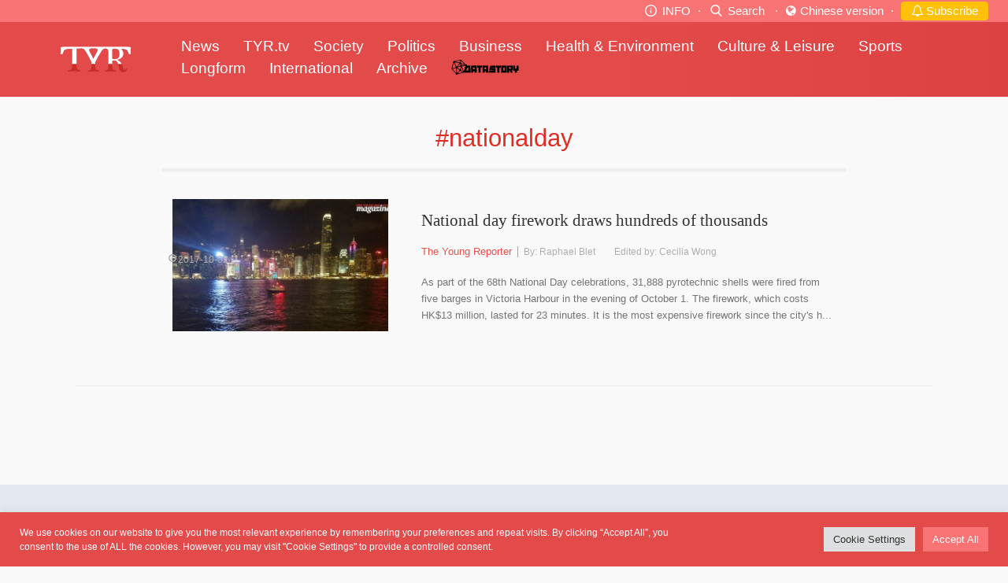

--- FILE ---
content_type: text/html; charset=UTF-8
request_url: https://tyr-jour.hkbu.edu.hk/tag/nationalday/
body_size: 11240
content:
<!DOCTYPE html>
<html lang="en-US" class="no-js no-svg">
<head>
<meta charset="UTF-8">
<meta http-equiv="Content-Type" content="text/html; charset=UTF-8" />
<meta name="viewport" content="width=device-width, initial-scale=1, minimum-scale=1.0, maximum-scale=1.0, user-scalable=no, minimal-ui" />

<script>(function(html){html.className = html.className.replace(/\bno-js\b/,'js')})(document.documentElement);</script>
<title>#nationalday &#8211; The Young Reporter</title>
<meta name='robots' content='max-image-preview:large' />
<link rel='dns-prefetch' href='//cdn.jsdelivr.net' />
<link rel='dns-prefetch' href='//s.w.org' />
<link rel="alternate" type="application/rss+xml" title="The Young Reporter &raquo; Feed" href="https://tyr-jour.hkbu.edu.hk/feed/" />
<link rel="alternate" type="application/rss+xml" title="The Young Reporter &raquo; Comments Feed" href="https://tyr-jour.hkbu.edu.hk/comments/feed/" />
<link rel="alternate" type="application/rss+xml" title="The Young Reporter &raquo; #nationalday Tag Feed" href="https://tyr-jour.hkbu.edu.hk/tag/nationalday/feed/" />
		<script type="text/javascript">
			window._wpemojiSettings = {"baseUrl":"https:\/\/s.w.org\/images\/core\/emoji\/13.1.0\/72x72\/","ext":".png","svgUrl":"https:\/\/s.w.org\/images\/core\/emoji\/13.1.0\/svg\/","svgExt":".svg","source":{"concatemoji":"https:\/\/tyr-jour.hkbu.edu.hk\/wp-includes\/js\/wp-emoji-release.min.js?ver=5.8.4"}};
			!function(e,a,t){var n,r,o,i=a.createElement("canvas"),p=i.getContext&&i.getContext("2d");function s(e,t){var a=String.fromCharCode;p.clearRect(0,0,i.width,i.height),p.fillText(a.apply(this,e),0,0);e=i.toDataURL();return p.clearRect(0,0,i.width,i.height),p.fillText(a.apply(this,t),0,0),e===i.toDataURL()}function c(e){var t=a.createElement("script");t.src=e,t.defer=t.type="text/javascript",a.getElementsByTagName("head")[0].appendChild(t)}for(o=Array("flag","emoji"),t.supports={everything:!0,everythingExceptFlag:!0},r=0;r<o.length;r++)t.supports[o[r]]=function(e){if(!p||!p.fillText)return!1;switch(p.textBaseline="top",p.font="600 32px Arial",e){case"flag":return s([127987,65039,8205,9895,65039],[127987,65039,8203,9895,65039])?!1:!s([55356,56826,55356,56819],[55356,56826,8203,55356,56819])&&!s([55356,57332,56128,56423,56128,56418,56128,56421,56128,56430,56128,56423,56128,56447],[55356,57332,8203,56128,56423,8203,56128,56418,8203,56128,56421,8203,56128,56430,8203,56128,56423,8203,56128,56447]);case"emoji":return!s([10084,65039,8205,55357,56613],[10084,65039,8203,55357,56613])}return!1}(o[r]),t.supports.everything=t.supports.everything&&t.supports[o[r]],"flag"!==o[r]&&(t.supports.everythingExceptFlag=t.supports.everythingExceptFlag&&t.supports[o[r]]);t.supports.everythingExceptFlag=t.supports.everythingExceptFlag&&!t.supports.flag,t.DOMReady=!1,t.readyCallback=function(){t.DOMReady=!0},t.supports.everything||(n=function(){t.readyCallback()},a.addEventListener?(a.addEventListener("DOMContentLoaded",n,!1),e.addEventListener("load",n,!1)):(e.attachEvent("onload",n),a.attachEvent("onreadystatechange",function(){"complete"===a.readyState&&t.readyCallback()})),(n=t.source||{}).concatemoji?c(n.concatemoji):n.wpemoji&&n.twemoji&&(c(n.twemoji),c(n.wpemoji)))}(window,document,window._wpemojiSettings);
		</script>
		<style type="text/css">
img.wp-smiley,
img.emoji {
	display: inline !important;
	border: none !important;
	box-shadow: none !important;
	height: 1em !important;
	width: 1em !important;
	margin: 0 .07em !important;
	vertical-align: -0.1em !important;
	background: none !important;
	padding: 0 !important;
}
</style>
	<link rel='stylesheet' id='wp-block-library-css'  href='https://tyr-jour.hkbu.edu.hk/wp-includes/css/dist/block-library/style.min.css?ver=5.8.4' type='text/css' media='all' />
<link rel='stylesheet' id='wp-components-css'  href='https://tyr-jour.hkbu.edu.hk/wp-includes/css/dist/components/style.min.css?ver=5.8.4' type='text/css' media='all' />
<link rel='stylesheet' id='wp-block-editor-css'  href='https://tyr-jour.hkbu.edu.hk/wp-includes/css/dist/block-editor/style.min.css?ver=5.8.4' type='text/css' media='all' />
<link rel='stylesheet' id='wp-nux-css'  href='https://tyr-jour.hkbu.edu.hk/wp-includes/css/dist/nux/style.min.css?ver=5.8.4' type='text/css' media='all' />
<link rel='stylesheet' id='wp-reusable-blocks-css'  href='https://tyr-jour.hkbu.edu.hk/wp-includes/css/dist/reusable-blocks/style.min.css?ver=5.8.4' type='text/css' media='all' />
<link rel='stylesheet' id='wp-editor-css'  href='https://tyr-jour.hkbu.edu.hk/wp-includes/css/dist/editor/style.min.css?ver=5.8.4' type='text/css' media='all' />
<link rel='stylesheet' id='ichart_block-cgb-style-css-css'  href='https://tyr-jour.hkbu.edu.hk/wp-content/plugins/ichart/gutenberg/ichart-block/dist/blocks.style.build.css?ver=5.8.4' type='text/css' media='all' />
<link rel='stylesheet' id='cptch_stylesheet-css'  href='https://tyr-jour.hkbu.edu.hk/wp-content/plugins/captcha/css/front_end_style.css?ver=4.4.5' type='text/css' media='all' />
<link rel='stylesheet' id='dashicons-css'  href='https://tyr-jour.hkbu.edu.hk/wp-includes/css/dashicons.min.css?ver=5.8.4' type='text/css' media='all' />
<link rel='stylesheet' id='cptch_desktop_style-css'  href='https://tyr-jour.hkbu.edu.hk/wp-content/plugins/captcha/css/desktop_style.css?ver=4.4.5' type='text/css' media='all' />
<link rel='stylesheet' id='cookie-law-info-css'  href='https://tyr-jour.hkbu.edu.hk/wp-content/plugins/cookie-law-info/public/css/cookie-law-info-public.css?ver=2.0.8' type='text/css' media='all' />
<link rel='stylesheet' id='cookie-law-info-gdpr-css'  href='https://tyr-jour.hkbu.edu.hk/wp-content/plugins/cookie-law-info/public/css/cookie-law-info-gdpr.css?ver=2.0.8' type='text/css' media='all' />
<link rel='stylesheet' id='qcldichartcovid_style-css'  href='https://tyr-jour.hkbu.edu.hk/wp-content/plugins/ichart/inc/covid19/assets/style.css?ver=1.0.1' type='text/css' media='all' />
<link rel='stylesheet' id='main-styles-css'  href='https://tyr-jour.hkbu.edu.hk/wp-content/themes/BUJLAB/style.css?ver=1658125832' type='text/css' media='' />
<link rel='stylesheet' id='buj-all-css-css'  href='https://tyr-jour.hkbu.edu.hk/wp-content/themes/BUJLAB/dist/all.css?ver=1658125832' type='text/css' media='' />
<link rel='stylesheet' id='buj-slick-css-css'  href='//cdn.jsdelivr.net/jquery.slick/1.6.0/slick.css?ver=5.8.4' type='text/css' media='all' />
<link rel='stylesheet' id='tablepress-default-css'  href='https://tyr-jour.hkbu.edu.hk/wp-content/plugins/tablepress/css/default.min.css?ver=1.14' type='text/css' media='all' />
<style id='tablepress-default-inline-css' type='text/css'>
.tablepress-id-2 .row-2 td{background-color:red}
</style>
<script type='text/javascript' src='https://tyr-jour.hkbu.edu.hk/wp-includes/js/jquery/jquery.min.js?ver=3.6.0' id='jquery-core-js'></script>
<script type='text/javascript' src='https://tyr-jour.hkbu.edu.hk/wp-includes/js/jquery/jquery-migrate.min.js?ver=3.3.2' id='jquery-migrate-js'></script>
<script type='text/javascript' id='cookie-law-info-js-extra'>
/* <![CDATA[ */
var Cli_Data = {"nn_cookie_ids":[],"cookielist":[],"non_necessary_cookies":[],"ccpaEnabled":"","ccpaRegionBased":"","ccpaBarEnabled":"","strictlyEnabled":["necessary","obligatoire"],"ccpaType":"gdpr","js_blocking":"1","custom_integration":"","triggerDomRefresh":"","secure_cookies":""};
var cli_cookiebar_settings = {"animate_speed_hide":"500","animate_speed_show":"500","background":"#e34a4a","border":"#b1a6a6c2","border_on":"","button_1_button_colour":"#61a229","button_1_button_hover":"#4e8221","button_1_link_colour":"#fff","button_1_as_button":"1","button_1_new_win":"","button_2_button_colour":"#333","button_2_button_hover":"#292929","button_2_link_colour":"#444","button_2_as_button":"","button_2_hidebar":"","button_3_button_colour":"#dedfe0","button_3_button_hover":"#b2b2b3","button_3_link_colour":"#333333","button_3_as_button":"1","button_3_new_win":"","button_4_button_colour":"#dedfe0","button_4_button_hover":"#b2b2b3","button_4_link_colour":"#333333","button_4_as_button":"1","button_7_button_colour":"#f87374","button_7_button_hover":"#c65c5d","button_7_link_colour":"#fff","button_7_as_button":"1","button_7_new_win":"","font_family":"inherit","header_fix":"","notify_animate_hide":"1","notify_animate_show":"","notify_div_id":"#cookie-law-info-bar","notify_position_horizontal":"right","notify_position_vertical":"bottom","scroll_close":"","scroll_close_reload":"","accept_close_reload":"","reject_close_reload":"","showagain_tab":"","showagain_background":"#fff","showagain_border":"#000","showagain_div_id":"#cookie-law-info-again","showagain_x_position":"100px","text":"#ffffff","show_once_yn":"","show_once":"10000","logging_on":"","as_popup":"","popup_overlay":"1","bar_heading_text":"","cookie_bar_as":"banner","popup_showagain_position":"bottom-right","widget_position":"left"};
var log_object = {"ajax_url":"https:\/\/tyr-jour.hkbu.edu.hk\/wp-admin\/admin-ajax.php"};
/* ]]> */
</script>
<script type='text/javascript' src='https://tyr-jour.hkbu.edu.hk/wp-content/plugins/cookie-law-info/public/js/cookie-law-info-public.js?ver=2.0.8' id='cookie-law-info-js'></script>
<script type='text/javascript' src='https://tyr-jour.hkbu.edu.hk/wp-content/plugins/ichart//assets/js/chart.js?ver=5.8.4' id='ichart-chart-js-js'></script>
<script type='text/javascript' src='https://tyr-jour.hkbu.edu.hk/wp-content/plugins/ichart//assets/js/chartjs-plugin-deferred.js?ver=5.8.4' id='ichart-plugin-deferred-js'></script>
<script type='text/javascript' src='https://tyr-jour.hkbu.edu.hk/wp-content/themes/BUJLAB/js/jquery.dotdotdot.min.js?ver=5.8.4' id='buj-dotdotdot-js-js'></script>
<script type='text/javascript' src='https://tyr-jour.hkbu.edu.hk/wp-content/themes/BUJLAB/js/slick.min.js?ver=5.8.4' id='buj-slick-js-js'></script>
<script type='text/javascript' src='https://tyr-jour.hkbu.edu.hk/wp-content/themes/BUJLAB/js/all.js?ver=5.8.4' id='buj-all-js-js'></script>
<!-- OG: 2.9.5 -->
<meta property="og:image" content="https://tyr-jour.hkbu.edu.hk/wp-content/uploads/2021/08/tyr.jpg" /><meta property="og:type" content="website" /><meta property="og:locale" content="en_US" /><meta property="og:site_name" content="The Young Reporter" /><meta property="og:url" content="https://tyr-jour.hkbu.edu.hk/tag/nationalday/" /><meta property="og:title" content="#nationalday &#8211; The Young Reporter" /><meta property="twitter:partner" content="ogwp" /><meta property="twitter:image" content="https://tyr-jour.hkbu.edu.hk/wp-content/uploads/2021/08/tyr.jpg" /><meta property="twitter:title" content="#nationalday &#8211; The Young Reporter" /><meta property="twitter:url" content="https://tyr-jour.hkbu.edu.hk/tag/nationalday/" /><meta itemprop="image" content="https://tyr-jour.hkbu.edu.hk/wp-content/uploads/2021/08/tyr.jpg" /><meta itemprop="name" content="#nationalday &#8211; The Young Reporter" /><meta itemprop="headline" content="#nationalday &#8211; The Young Reporter" /><!-- /OG -->
<link rel="https://api.w.org/" href="https://tyr-jour.hkbu.edu.hk/wp-json/" /><link rel="alternate" type="application/json" href="https://tyr-jour.hkbu.edu.hk/wp-json/wp/v2/tags/150" /><link rel="EditURI" type="application/rsd+xml" title="RSD" href="https://tyr-jour.hkbu.edu.hk/xmlrpc.php?rsd" />
<link rel="wlwmanifest" type="application/wlwmanifest+xml" href="https://tyr-jour.hkbu.edu.hk/wp-includes/wlwmanifest.xml" /> 
<meta name="generator" content="WordPress 5.8.4" />
<script type="text/javascript">
	           var ajaxurl = "https://tyr-jour.hkbu.edu.hk/wp-admin/admin-ajax.php";
	         </script><link rel="icon" href="https://tyr-jour.hkbu.edu.hk/wp-content/uploads/2021/08/tyr-150x150.jpg" sizes="32x32" />
<link rel="icon" href="https://tyr-jour.hkbu.edu.hk/wp-content/uploads/2021/08/tyr.jpg" sizes="192x192" />
<link rel="apple-touch-icon" href="https://tyr-jour.hkbu.edu.hk/wp-content/uploads/2021/08/tyr.jpg" />
<meta name="msapplication-TileImage" content="https://tyr-jour.hkbu.edu.hk/wp-content/uploads/2021/08/tyr.jpg" />
<link rel="stylesheet" href="https://cdnjs.cloudflare.com/ajax/libs/font-awesome/4.7.0/css/font-awesome.min.css">
<style>
#publications{display:none}
#publication {
    background: #e3e9ee;
}
#publication h2 {
    border-bottom: 4px solid #f0f0f0;
}
#publication .box {
    position: relative;
    box-sizing: border-box;
}
#publication .box p {
    color: #6a6e71;
}
#publication .btn-wrapper a {
    display: inline-block;
    color: #fff;
    text-align: center;
    border-radius: 8%}
#publication .fb-btn {
    background: #2a5194;
}
#publication .email-btn {
    background: #cf382c;
}
#publication .ig-btn {
    background-color: #e24c52;
}
@media (min-width:768px) {
    #publication h2 {
    font-size: 20px;
    margin: 0 25px 20px;
}
#publication h3 {
    font-size: 16px;
    margin-bottom: 10px;
}
#publication h3:before {
    content: '《'}
#publication h3:after {
    content: '》'}
#publication .boxes {
    display: table;
    width: 100%}
#publication .boxes .row {
    margin-bottom: 20px;
}
#publication .box {
    width: 25%;
    height: 100%;
    display: table-cell;
    text-align: center;
    padding-bottom: 40px;
}
#publication .box p {
    font-size: 12px;
    line-height: 17px;
}
#publication .box-content p {
    padding: 0 6%}
#publication .container {
    max-width: 1140px;
    margin: 0 auto;
    padding: 38px 20px 55px;
}
#publication .circle-icon {
    margin: 0 auto 15px;
    width: 150px;
    height: 150px;
}
#publication .btn-wrapper {
    position: absolute;
    bottom: 0;
    left: 0;
    right: 0;
}
#publication .btn-wrapper a {
    width: 40px;
    height: 40px;
    line-height: 40px;
    font-size: 23px;
    margin: 0 7px;
}
}@media (max-width:767px) {
    #publication h2 {
    text-align: center;
    font-size: 17px;
    margin-bottom: 23px;
    padding-bottom: 4px;
}
#publication h3 {
    font-size: 15px;
    margin-bottom: 5px;
    position: relative;
    padding-right: 20px;
}
#publication .container {
    padding: 25px 20px 0;
}
#publication .boxes {
    padding: 0 7px;
}
#publication .box {
    min-height: 105px;
    position: relative;
    margin-bottom: 30px;
}
#publication .box-content {
    padding-left: 117px;
}
#publication .box-content p {
    font-size: 12px;
    line-height: 16px;
    margin-bottom: 8px;
}
#publication .circle-icon {
    position: absolute;
    left: 0;
    top: 50%;
    margin-top: -52.5px;
    width: 105px;
    height: 105px;
}
#publication .icon-arrow-bold-right {
    color: #8c8d8f;
    font-size: 11px;
    position: absolute;
    right: 0;
    top: 50%;
    margin-top: -9.5px;
}
#publication .btn-wrapper {
    text-align: left;
}
#publication .btn-wrapper a {
    width: 28px;
    height: 28px;
    line-height: 28px;
    margin-right: 8px;
}
@media screen and (min-width: 1024px) {
	#header nav a {font-size: 18px; float: left; padding-right: 25px;}
}
@media (min-width: 768px)
body.category .news-container {
	padding-left: initial !important;
}
</style>
</head>

<!-- Google tag (gtag.js) -->
<script async src="https://www.googletagmanager.com/gtag/js?id=G-2KW516NLS4"></script>
<script>
  window.dataLayer = window.dataLayer || [];
  function gtag(){dataLayer.push(arguments);}
  gtag('js', new Date());

  gtag('config', 'G-2KW516NLS4');
</script>

<body class="archive tag tag-nationalday tag-150 wp-custom-logo category theme-red">
<style>
.header-top{text-align: right; background-color: #f87374; padding: 2px 25px; z-index: 5;font-size: 15px !important; }
#header {z-index: 4;}
#search-bar{max-width:120px}
.divider_dot{color: #fff; margin: 0 10px; color:#fff !important; margin: 0 5px;}

.btnn {
	line-height: 22px;
    display: inline-block;
    color: #212529;
    text-align: center;
    text-decoration: none;
    cursor: pointer;
    -webkit-user-select: none;
    -moz-user-select: none;
    user-select: none;
    background-color: transparent;
    border: 1px solid transparent;
    padding: .0rem .75rem;
    border-radius: .25rem;
    transition: color .15s ease-in-out,background-color .15s ease-in-out,border-color .15s ease-in-out,box-shadow .15s ease-in-out;
}
.btn-warning {
    color: #000;
    background-color: #ffc107;
    border-color: #ffc107;
}

@media (max-width: 1023px){
	.header-top{ padding: 2px 5px;}
	#header {top:24px; padding: 10px 20px; height: 55px;}
	.divider_dot{margin:0px;}
	.header-top{position:fixed; top:0; left:0; right:0; font-size: 12px !important; }
	body{margin-top: 78px;}
	#search-bar{max-width:100px}
	#header nav {top:55px}
	#header .menu-btn {float: right; font-size: 22px; padding: 5px 0;}	
	.btnn{	line-height: 18px;}
}
@media (max-width: 767px){
	.header-top{ font-size: 11px !important; }
}
</style>

<div class="header-top">
	<!-- 1 -->
	<a href="#" onclick="ScrollTo('#publication')" class="icon-btn info-btn desktop-only-header" style="color:#fff">
		<i class="icon icon-info"></i>
		INFO
	</a>
	<span class="divider_dot desktop-only-header">·</span>
	
	<!-- 2 -->
	<a href="#" class="icon-btn search-btn" style="color:#fff">
		<i class="icon icon-search"></i>
		Search
	</a>
	<a href="#" class="icon-btn search-bar" style="display: inline-block;">
				
		<form class="" action="https://tyr-jour.hkbu.edu.hk" method="get">
			<input style="display:none;max-width:120px;" id="search-bar" name="s" type="text" value=""/>
				
			<input name="token" type="hidden" value="8409236ffeda8430bb6c6e32b18f2d9a"/>
		</form>
	</a>
	<span class="divider_dot">·</span>
	
	
	<!-- 4 -->
	<a href="http://spyan-jour.hkbu.edu.hk/" class="icon-btn" style=" color:#fff !important">
		<i class="fa fa-globe new-icon" aria-hidden="true" style="margin:1px; color:#fff"></i>
		Chinese version
	</a>
	<span class="divider_dot">·</span>
	<!-- 3 -->
	<a href="http://tyr-jour.hkbu.edu.hk/subscribe/" class="icon-btn btnn btn-warning" style="color:#fff !important">
		<i class="fa fa-bell-o new-icon" aria-hidden="true"></i>
		Subscribe
	</a>
		
</div>

<div id="header">
	<a href="#" class="menu-btn mobile-only-header">
		<i class="icon icon-menu"></i><i class="icon icon-close"></i>
	</a>
	
	<a href="https://tyr-jour.hkbu.edu.hk" class="logo"><img src="https://tyr-jour.hkbu.edu.hk/wp-content/uploads/2017/04/tyr-white.png"></a>
	
	<nav class="cf">
					<a href="https://tyr-jour.hkbu.edu.hk/category/news/">News</a>
					<a href="https://tyr-jour.hkbu.edu.hk/category/tyr-tv/">TYR.tv</a>
					<a href="https://tyr-jour.hkbu.edu.hk/category/society/">Society</a>
					<a href="https://tyr-jour.hkbu.edu.hk/category/politics/">Politics</a>
					<a href="https://tyr-jour.hkbu.edu.hk/category/business/">Business</a>
					<a href="https://tyr-jour.hkbu.edu.hk/category/health-environment/">Health &amp; Environment</a>
					<a href="https://tyr-jour.hkbu.edu.hk/category/culture-leisure/">Culture &amp; Leisure</a>
					<a href="https://tyr-jour.hkbu.edu.hk/category/sports/">Sports</a>
					<a href="https://tyr-jour.hkbu.edu.hk/honours-project/">Longform</a>
					<a href="https://tyr-jour.hkbu.edu.hk/category/international/">International</a>
					<a href="https://tyr-jour.hkbu.edu.hk/category/past/">Archive</a>
					<a href="https://datastory.hkbu.edu.hk/"><img src="https://tyr-jour.hkbu.edu.hk/wp-content/uploads/2021/02/datastory_logo-1.png"></a>
			</nav>
	
</div>



<div id="header-bg"></div>

<div id="page" class="site">

<div class="page-container cf">
	<div class="page-content cf">
		<section class="news-section cf">
				<h1>#nationalday</h1>
									<div class="news-container cf post-5027 post type-post status-publish format-standard has-post-thumbnail hentry category-tyr tag-firework tag-hongkong tag-nationalday tag-tyr tag-hkbu tag-theyoungreporter">
						<div class="news-cover fake-link" data-href="https://tyr-jour.hkbu.edu.hk/2017/10/02/national-day-firework-draws-hundreds-of-thousands/">
															<img width="570" height="350" src="https://tyr-jour.hkbu.edu.hk/wp-content/uploads/2017/10/12-570x350.jpg" class="attachment-post-thumbnail size-post-thumbnail wp-post-image" alt="" loading="lazy" sizes="(max-width: 767px) 89vw, (max-width: 1000px) 54vw, (max-width: 1071px) 543px, 580px" />							
													</div>
						<div class="news-content">

							<p class="news-cate mobile-only"></p>

							<a href="https://tyr-jour.hkbu.edu.hk/2017/10/02/national-day-firework-draws-hundreds-of-thousands/"><h3>National day firework draws hundreds of thousands</h3></a>

							<ul class="desktop-only news-info cate-info">
								<li><small><i class="icon icon-clock"></i>2017-10-02</small></li>
								<li><strong></strong></li>
							</ul>
							<ul class="news-info cf">
								<li><span><a style="color:#e64f4a" href=" https://tyr-jour.hkbu.edu.hk/category/tyr/ ">The Young Reporter</a></span></li>
																	<li class="desktop-only"><small class="author"><span style="border:none;">By: Raphael Blet</span><span style="display:inline-block; width:5%; max-width:50px;"></span><span style="border:none;">Edited by: Cecilia Wong</span></small></li>
																<li class="mobile-only"><small><i class="icon icon-clock"></i>2017-10-02</small></li>
							</ul>
							<div class="news-desc desktop-only">
								<p>As part of the 68th National Day celebrations, 31,888 pyrotechnic shells were fired from five barges in Victoria Harbour in the evening of October 1. The firework, which costs HK$13 million, lasted for 23 minutes. It is the most expensive firework since the city's handover in 1997. Despite the shower, people were seen flocking in until the very beginning of the ceremony at 8pm. Police estimated the number of attendees to 250,000 in Kowloon and 26,000 on the island. Crowd control measures were in place with the closure of numerous roads. The Marine Department issued special notices restricting maritime traffic and urged vessel owners to follow safety guidelines. Dozens of people gathered in Central in memory of the 39 people killed in the collision of two tourist ships bounding for celebration's firework in 2012. The worst maritime disaster in Hong Kong's modern history has prompted the authorities to issue specific guidelines on boats during fireworks. Some families have been demanding justice as the proceedings are ongoing. The flow of people took some time to disperse. Roads were cleared at around 10p.m. &nbsp; Reported by Raphael Blet Edited by Cecilia Wong</p>
							</div>
						</div>
					</div>
				
			
		</section>
	</div> <!-- (buj) .page-content -->

	<div class="pagination">
		</div> <!-- (buj) .pagination -->

</div> <!-- (buj) .page-container -->

<section id="publications">
	<div class="container">
		<div class="boxes cf">
									<div class="row">				<div class="box">
					<a href="http://bnn.jour.hkbu.edu.hk/"><div class="circle-icon" style="background-image:url('https://tyr-jour.hkbu.edu.hk/wp-content/plugins/buj-post-meta/images/bnn.jpg');"></div></a>
					<div class="box-content">
						<a href="http://bnn.jour.hkbu.edu.hk/">
							<h3>Broadcast News Network<i class="icon icon-arrow-bold-right mobile-only"></i></h3>
							<p>Broadcast News Network (BNN) is a video news channel run by broadcast journalism students at Hong Kong Baptist University. BNN covers daily news stories and features.</p>
						</a>
						<div class="btn-wrapper">
							<a href="https://www.facebook.com/hkbubnn/" target="_blank" class="fb-btn"><i class="icon icon-facebook"></i></a>
							<a href="mailto:bnn2014s1@gmail.com" class="email-btn"><i class="icon icon-email"></i></a>
													</div>
					</div>
				</div>
																			<div class="box">
					<a href="http://fj.jour.hkbu.edu.hk/"><div class="circle-icon" style="background-image:url('https://tyr-jour.hkbu.edu.hk/wp-content/plugins/buj-post-meta/images/fj.jpg');"></div></a>
					<div class="box-content">
						<a href="http://fj.jour.hkbu.edu.hk/">
							<h3>The Young Financial Post<i class="icon icon-arrow-bold-right mobile-only"></i></h3>
							<p>The Young Financial Post (TYFP) is a news portal that presents the works of HKBU financial journalism students on Hong Kong and China financial news via text, picture and video.</p>
						</a>
						<div class="btn-wrapper">
							<a href="https://www.facebook.com/theyoungfinancialpost/" target="_blank" class="fb-btn"><i class="icon icon-facebook"></i></a>
							<a href="mailto:youngfinancialpost@gmail.com" class="email-btn"><i class="icon icon-email"></i></a>
													</div>
					</div>
				</div>
																			<div class="box">
					<a href="http://tyr.jour.hkbu.edu.hk/"><div class="circle-icon" style="background-image:url('https://tyr-jour.hkbu.edu.hk/wp-content/plugins/buj-post-meta/images/tyr.jpg');"></div></a>
					<div class="box-content">
						<a href="http://tyr.jour.hkbu.edu.hk/">
							<h3>The Young Reporter<i class="icon icon-arrow-bold-right mobile-only"></i></h3>
							<p>The Young Reporter (TYR) is an English news publication produced by international journalism students at Hong Kong Baptist University. It started as a printed magazine in 1969. Today, TYR is produced across different platforms.</p>
						</a>
						<div class="btn-wrapper">
							<a href="https://www.facebook.com/tyrmag/" target="_blank" class="fb-btn"><i class="icon icon-facebook"></i></a>
							<a href="mailto:tyrmagazine@gmail.com" class="email-btn"><i class="icon icon-email"></i></a>
															<a href="https://www.instagram.com/the_young_reporter/" target="_blank" class="ig-btn"><i class="icon icon-instagram"></i></a>
													</div>
					</div>
				</div>
				</div>											<div class="row">				<div class="box">
					<a href="http://spyan.jour.hkbu.edu.hk/"><div class="circle-icon" style="background-image:url('https://tyr-jour.hkbu.edu.hk/wp-content/plugins/buj-post-meta/images/spyan.jpg');"></div></a>
					<div class="box-content">
						<a href="http://spyan.jour.hkbu.edu.hk/">
							<h3>San Po Yan Magazine<i class="icon icon-arrow-bold-right mobile-only"></i></h3>
							<p>San Po Yan (SPY) is the longest established university experimental news magazine in Hong Kong. Compiled and edited by journalism students, the magazine is aiming at offering accurate and unbiased news stories.</p>
						</a>
						<div class="btn-wrapper">
							<a href="https://www.facebook.com/Sanpoyanpage/" target="_blank" class="fb-btn"><i class="icon icon-facebook"></i></a>
							<a href="mailto:sanpoyan@staff.hkbu.edu.hk" class="email-btn"><i class="icon icon-email"></i></a>
													</div>
					</div>
				</div>
																			<div class="box">
					<a href="http://bu-dmc.hkbu.edu.hk/"><div class="circle-icon" style="background-image:url('https://tyr-jour.hkbu.edu.hk/wp-content/plugins/buj-post-meta/images/dmc.jpg');"></div></a>
					<div class="box-content">
						<a href="http://bu-dmc.hkbu.edu.hk/">
							<h3>DMC<i class="icon icon-arrow-bold-right mobile-only"></i></h3>
							<p>Pulling insights from data to explore the world and innovate media industry, DMC students will showcase advanced data analysis and journalism skills to be the effective storyteller in this collection.</p>
						</a>
						<div class="btn-wrapper">
							<a href="https://www.facebook.com/hkbudmc/" target="_blank" class="fb-btn"><i class="icon icon-facebook"></i></a>
							<a href="mailto:bu-dmc@hkbu.edu.hk" class="email-btn"><i class="icon icon-email"></i></a>
													</div>
					</div>
				</div>
																			<div class="box">
					<a href="http://interactive.jour.hkbu.edu.hk/"><div class="circle-icon" style="background-image:url('https://tyr-jour.hkbu.edu.hk/wp-content/plugins/buj-post-meta/images/interactive.jpg');"></div></a>
					<div class="box-content">
						<a href="http://interactive.jour.hkbu.edu.hk/">
							<h3>Web-based Interactive Stories<i class="icon icon-arrow-bold-right mobile-only"></i></h3>
							<p>With a bold and firmed move into the digital age, HKBU students and colleagues present their latest web-based interactive stories in this collection</p>
						</a>
						<div class="btn-wrapper">
							<a href="https://www.facebook.com/hkbujournalism/" target="_blank" class="fb-btn"><i class="icon icon-facebook"></i></a>
							<a href="mailto:jour@hkbu.edu.hkk" class="email-btn"><i class="icon icon-email"></i></a>
													</div>
					</div>
				</div>
				</div>							
		</div>
	</div>
</section> <!-- (buj) #publications -->

<section id="publication">
	<div class="container">
		<div class="boxes cf">
			<div class="row">
					<div class="box">
						<a href="https://tyr-jour.hkbu.edu.hk/"><div class="circle-icon" style="background-image:url('https://spyan-jour.hkbu.edu.hk/wp-content/plugins/buj-post-meta/images/tyr.jpg');"></div></a>
						<div class="box-content">
							<a href="https://tyr-jour.hkbu.edu.hk/">
								<h3>The Young Reporter<i class="icon icon-arrow-bold-right mobile-only"></i></h3>
								<p>The Young Reporter (TYR) started as a newspaper in 1969. Today, it is published across multiple media platforms and updated constantly to bring the latest news and analyses to its readers.</p>
							</a>
							<div class="btn-wrapper">
								<a href="https://m.facebook.com/hkbutyr/" target="_blank" class="fb-btn"><i class="icon icon-facebook"></i></a>
								<a href="mailto:tyrmagazine@gmail.com" class="email-btn"><i class="icon icon-email"></i></a>
								<a href="https://instagram.com/hkbutyr?igshid=1gfm3atb5iyu1" target="_blank" class="ig-btn"><i class="icon icon-instagram"></i></a>
								<a href="https://twitter.com/hkbutyr?s=21" target="_blank" style="background-color:#1DA1F2"><i class="icon icon-twitter"></i></a>
							</div>
						</div>
					</div>
					
					<div class="box">
					<a href="https://spyan-jour.hkbu.edu.hk/"><div class="circle-icon" style="background-image:url('https://spyan-jour.hkbu.edu.hk/wp-content/plugins/buj-post-meta/images/spyan.jpg');"></div></a>
					<div class="box-content">
						<a href="https://spyan-jour.hkbu.edu.hk/">
							<h3>新報人<i class="icon icon-arrow-bold-right mobile-only"></i></h3>
							<p>新報人(SPY)創刊於1970年，因應傳媒業變革及科技進步，發展成多媒體資訊平台，並持續更新新聞資訊。新報人奉行編輯自主，自我管理的原則，實踐新聞自由理念。</p>
						</a>
						<div class="btn-wrapper">
						<a href="https://www.facebook.com/Sanpoyanpage/" target="_blank" class="fb-btn"><i class="icon icon-facebook"></i></a>
							<a href="mailto:hkbuspyan@hkbu.edu.hk" class="email-btn"><i class="icon icon-email"></i></a>
							<a href="https://www.instagram.com/hkbuspy" target="_blank" class="ig-btn"><i class="icon icon-instagram"></i></a>
							<a href="https://www.youtube.com/@hkbuspy" target="_blank" class="social-icon yt-btn" style="background-color: red;"><i class="icon icon-youtube"></i></a>
						</div>
					</div>
					</div>
				</div>											
										
		</div>
	</div>
</section> <!-- (buj) #publication -->
</div><!-- #page -->

<!--googleoff: all--><div id="cookie-law-info-bar" data-nosnippet="true"><span><div class="cli-bar-container cli-style-v2" style="font-size: 12px"><div class="cli-bar-message">We use cookies on our website to give you the most relevant experience by remembering your preferences and repeat visits. By clicking “Accept All”, you consent to the use of ALL the cookies. However, you may visit "Cookie Settings" to provide a controlled consent.</div><div class="cli-bar-btn_container"><a role='button' tabindex='0' class="medium cli-plugin-button cli-plugin-main-button cli_settings_button" style="margin:0px 5px 0px 0px;" >Cookie Settings</a><a id="wt-cli-accept-all-btn" tabindex="0" role='button' data-cli_action="accept_all"  class="wt-cli-element medium cli-plugin-button wt-cli-accept-all-btn cookie_action_close_header cli_action_button" >Accept All</a></div></div></span></div><div id="cookie-law-info-again" style="display:none;" data-nosnippet="true"><span id="cookie_hdr_showagain">Manage consent</span></div><div class="cli-modal" data-nosnippet="true" id="cliSettingsPopup" tabindex="-1" role="dialog" aria-labelledby="cliSettingsPopup" aria-hidden="true">
  <div class="cli-modal-dialog" role="document">
	<div class="cli-modal-content cli-bar-popup">
	  	<button type="button" class="cli-modal-close" id="cliModalClose">
			<svg class="" viewBox="0 0 24 24"><path d="M19 6.41l-1.41-1.41-5.59 5.59-5.59-5.59-1.41 1.41 5.59 5.59-5.59 5.59 1.41 1.41 5.59-5.59 5.59 5.59 1.41-1.41-5.59-5.59z"></path><path d="M0 0h24v24h-24z" fill="none"></path></svg>
			<span class="wt-cli-sr-only">Close</span>
	  	</button>
	  	<div class="cli-modal-body">
			<div class="cli-container-fluid cli-tab-container">
	<div class="cli-row">
		<div class="cli-col-12 cli-align-items-stretch cli-px-0">
			<div class="cli-privacy-overview">
				<h4>Privacy Overview</h4>				<div class="cli-privacy-content">
					<div class="cli-privacy-content-text">This website uses cookies to improve your experience while you navigate through the website. Out of these, the cookies that are categorized as necessary are stored on your browser as they are essential for the working of basic functionalities of the website. We also use third-party cookies that help us analyze and understand how you use this website. These cookies will be stored in your browser only with your consent. You also have the option to opt-out of these cookies. But opting out of some of these cookies may affect your browsing experience.</div>
				</div>
				<a class="cli-privacy-readmore"  aria-label="Show more" tabindex="0" role="button" data-readmore-text="Show more" data-readless-text="Show less"></a>			</div>
		</div>
		<div class="cli-col-12 cli-align-items-stretch cli-px-0 cli-tab-section-container">
												<div class="cli-tab-section">
						<div class="cli-tab-header">
							<a role="button" tabindex="0" class="cli-nav-link cli-settings-mobile" data-target="necessary" data-toggle="cli-toggle-tab">
								Necessary							</a>
							<div class="wt-cli-necessary-checkbox">
                        <input type="checkbox" class="cli-user-preference-checkbox"  id="wt-cli-checkbox-necessary" data-id="checkbox-necessary" checked="checked"  />
                        <label class="form-check-label" for="wt-cli-checkbox-necessary">Necessary</label>
                    </div>
                    <span class="cli-necessary-caption">Always Enabled</span> 						</div>
						<div class="cli-tab-content">
							<div class="cli-tab-pane cli-fade" data-id="necessary">
								<div class="wt-cli-cookie-description">
									Necessary cookies are absolutely essential for the website to function properly. These cookies ensure basic functionalities and security features of the website, anonymously.
<table class="cookielawinfo-row-cat-table cookielawinfo-winter"><thead><tr><th class="cookielawinfo-column-1">Cookie</th><th class="cookielawinfo-column-3">Duration</th><th class="cookielawinfo-column-4">Description</th></tr></thead><tbody><tr class="cookielawinfo-row"><td class="cookielawinfo-column-1">cookielawinfo-checkbox-analytics</td><td class="cookielawinfo-column-3">11 months</td><td class="cookielawinfo-column-4">This cookie is set by GDPR Cookie Consent plugin. The cookie is used to store the user consent for the cookies in the category "Analytics".</td></tr><tr class="cookielawinfo-row"><td class="cookielawinfo-column-1">cookielawinfo-checkbox-functional</td><td class="cookielawinfo-column-3">11 months</td><td class="cookielawinfo-column-4">The cookie is set by GDPR cookie consent to record the user consent for the cookies in the category "Functional".</td></tr><tr class="cookielawinfo-row"><td class="cookielawinfo-column-1">cookielawinfo-checkbox-necessary</td><td class="cookielawinfo-column-3">11 months</td><td class="cookielawinfo-column-4">This cookie is set by GDPR Cookie Consent plugin. The cookies is used to store the user consent for the cookies in the category "Necessary".</td></tr><tr class="cookielawinfo-row"><td class="cookielawinfo-column-1">cookielawinfo-checkbox-others</td><td class="cookielawinfo-column-3">11 months</td><td class="cookielawinfo-column-4">This cookie is set by GDPR Cookie Consent plugin. The cookie is used to store the user consent for the cookies in the category "Other.</td></tr><tr class="cookielawinfo-row"><td class="cookielawinfo-column-1">cookielawinfo-checkbox-performance</td><td class="cookielawinfo-column-3">11 months</td><td class="cookielawinfo-column-4">This cookie is set by GDPR Cookie Consent plugin. The cookie is used to store the user consent for the cookies in the category "Performance".</td></tr><tr class="cookielawinfo-row"><td class="cookielawinfo-column-1">viewed_cookie_policy</td><td class="cookielawinfo-column-3">11 months</td><td class="cookielawinfo-column-4">The cookie is set by the GDPR Cookie Consent plugin and is used to store whether or not user has consented to the use of cookies. It does not store any personal data.</td></tr></tbody></table>								</div>
							</div>
						</div>
					</div>
																	<div class="cli-tab-section">
						<div class="cli-tab-header">
							<a role="button" tabindex="0" class="cli-nav-link cli-settings-mobile" data-target="functional" data-toggle="cli-toggle-tab">
								Functional							</a>
							<div class="cli-switch">
                        <input type="checkbox" id="wt-cli-checkbox-functional" class="cli-user-preference-checkbox"  data-id="checkbox-functional"  />
                        <label for="wt-cli-checkbox-functional" class="cli-slider" data-cli-enable="Enabled" data-cli-disable="Disabled"><span class="wt-cli-sr-only">Functional</span></label>
                    </div>						</div>
						<div class="cli-tab-content">
							<div class="cli-tab-pane cli-fade" data-id="functional">
								<div class="wt-cli-cookie-description">
									Functional cookies help to perform certain functionalities like sharing the content of the website on social media platforms, collect feedbacks, and other third-party features.
								</div>
							</div>
						</div>
					</div>
																	<div class="cli-tab-section">
						<div class="cli-tab-header">
							<a role="button" tabindex="0" class="cli-nav-link cli-settings-mobile" data-target="performance" data-toggle="cli-toggle-tab">
								Performance							</a>
							<div class="cli-switch">
                        <input type="checkbox" id="wt-cli-checkbox-performance" class="cli-user-preference-checkbox"  data-id="checkbox-performance"  />
                        <label for="wt-cli-checkbox-performance" class="cli-slider" data-cli-enable="Enabled" data-cli-disable="Disabled"><span class="wt-cli-sr-only">Performance</span></label>
                    </div>						</div>
						<div class="cli-tab-content">
							<div class="cli-tab-pane cli-fade" data-id="performance">
								<div class="wt-cli-cookie-description">
									Performance cookies are used to understand and analyze the key performance indexes of the website which helps in delivering a better user experience for the visitors.
								</div>
							</div>
						</div>
					</div>
																	<div class="cli-tab-section">
						<div class="cli-tab-header">
							<a role="button" tabindex="0" class="cli-nav-link cli-settings-mobile" data-target="analytics" data-toggle="cli-toggle-tab">
								Analytics							</a>
							<div class="cli-switch">
                        <input type="checkbox" id="wt-cli-checkbox-analytics" class="cli-user-preference-checkbox"  data-id="checkbox-analytics"  />
                        <label for="wt-cli-checkbox-analytics" class="cli-slider" data-cli-enable="Enabled" data-cli-disable="Disabled"><span class="wt-cli-sr-only">Analytics</span></label>
                    </div>						</div>
						<div class="cli-tab-content">
							<div class="cli-tab-pane cli-fade" data-id="analytics">
								<div class="wt-cli-cookie-description">
									Analytical cookies are used to understand how visitors interact with the website. These cookies help provide information on metrics the number of visitors, bounce rate, traffic source, etc.
								</div>
							</div>
						</div>
					</div>
																	<div class="cli-tab-section">
						<div class="cli-tab-header">
							<a role="button" tabindex="0" class="cli-nav-link cli-settings-mobile" data-target="advertisement" data-toggle="cli-toggle-tab">
								Advertisement							</a>
							<div class="cli-switch">
                        <input type="checkbox" id="wt-cli-checkbox-advertisement" class="cli-user-preference-checkbox"  data-id="checkbox-advertisement"  />
                        <label for="wt-cli-checkbox-advertisement" class="cli-slider" data-cli-enable="Enabled" data-cli-disable="Disabled"><span class="wt-cli-sr-only">Advertisement</span></label>
                    </div>						</div>
						<div class="cli-tab-content">
							<div class="cli-tab-pane cli-fade" data-id="advertisement">
								<div class="wt-cli-cookie-description">
									Advertisement cookies are used to provide visitors with relevant ads and marketing campaigns. These cookies track visitors across websites and collect information to provide customized ads.
								</div>
							</div>
						</div>
					</div>
																	<div class="cli-tab-section">
						<div class="cli-tab-header">
							<a role="button" tabindex="0" class="cli-nav-link cli-settings-mobile" data-target="others" data-toggle="cli-toggle-tab">
								Others							</a>
							<div class="cli-switch">
                        <input type="checkbox" id="wt-cli-checkbox-others" class="cli-user-preference-checkbox"  data-id="checkbox-others"  />
                        <label for="wt-cli-checkbox-others" class="cli-slider" data-cli-enable="Enabled" data-cli-disable="Disabled"><span class="wt-cli-sr-only">Others</span></label>
                    </div>						</div>
						<div class="cli-tab-content">
							<div class="cli-tab-pane cli-fade" data-id="others">
								<div class="wt-cli-cookie-description">
									Other uncategorized cookies are those that are being analyzed and have not been classified into a category as yet.
								</div>
							</div>
						</div>
					</div>
										</div>
	</div>
</div>
	  	</div>
	  	<div class="cli-modal-footer">
			<div class="wt-cli-element cli-container-fluid cli-tab-container">
				<div class="cli-row">
					<div class="cli-col-12 cli-align-items-stretch cli-px-0">
						<div class="cli-tab-footer wt-cli-privacy-overview-actions">
						
															<a id="wt-cli-privacy-save-btn" role="button" tabindex="0" data-cli-action="accept" class="wt-cli-privacy-btn cli_setting_save_button wt-cli-privacy-accept-btn cli-btn">SAVE & ACCEPT</a>
													</div>
						
					</div>
				</div>
			</div>
		</div>
	</div>
  </div>
</div>
<div class="cli-modal-backdrop cli-fade cli-settings-overlay"></div>
<div class="cli-modal-backdrop cli-fade cli-popupbar-overlay"></div>
<!--googleon: all--><link rel='stylesheet' id='cookie-law-info-table-css'  href='https://tyr-jour.hkbu.edu.hk/wp-content/plugins/cookie-law-info/public/css/cookie-law-info-table.css?ver=2.0.8' type='text/css' media='all' />
<script type='text/javascript' src='https://tyr-jour.hkbu.edu.hk/wp-includes/js/wp-embed.min.js?ver=5.8.4' id='wp-embed-js'></script>
<style>
#stay-connected .jour-logo .text{margin-bottom: 5px;}
#stay-connected {width:66.6% !important}
.jour-logo a {display: inline-block; margin-right:22px}
@media (max-width: 767px){
	#stay-connected {width:100% !important}
	#stay-connected{text-align:left}
	.jour-logo a {display: inline-block; margin-right:initial;}
	.jour-logo a img{max-height: 30px; width: auto !important;}
	#stay-connected .jour-logo {max-width:initial}
}
</style>
<footer id="footer">


	<div class="container cf">
		
		<div class="boxes cf">
<!-- 			<div class="box mobile-only" id="about-us">
				<h2><a href="#"><i class="icon icon-info"></i>ABOUT US</a></h2>
			</div> -->
			<div class="box" id="contact-us">
				<h2>CONTACT US</h2>
				<div>
					<p><i class="icon icon-location"></i>Communication and Visual Arts Building, 5, Hereford Road, Kowloon Tong, Hong Kong</p>
					<p><i class="icon icon-phone"></i>Tel: <a href="tel:852-3411-7490">(852) 34117490</a> / <a href="tel:852-3411-7889">(852) 34117889</a></p>
					<p><i class="icon icon-phone"></i>Fax: <a href="tel:852-2336-1691">(852) 23361691</a></p>
					<p><i class="icon icon-email"></i><a href="mailto:jour@hkbu.edu.hk">jour@hkbu.edu.hk</a></p>
				</div>
			</div>
		</div>
		<div class="box" id="stay-connected">
			<div class="jour-logo">
			
				<a href="https://hkbu.edu.hk" target="_blank">
					<div class="text">Hong Kong Baptist University</div>
					<img src="https://tyr-jour.hkbu.edu.hk/wp-content/themes/BUJLAB/assets/images/hkbu_42.png" style="max-height: 42px" alt="">
				</a>
			
				<a href="https://comm.hkbu.edu.hk" target="_blank">
					<div class="text">School of Communication</div>
					<img src="https://tyr-jour.hkbu.edu.hk/wp-content/themes/BUJLAB/assets/images/comm_42.png" style="max-height: 42px" alt="">
				</a>
			
				<a href="https://jour.hkbu.edu.hk/" target="_blank">
					<div class="text">Department of Journalism</div>
					<img src="https://tyr-jour.hkbu.edu.hk/wp-content/themes/BUJLAB/assets/images/logo-jour-dark.png" style="max-height: 42px" alt="">
				</a>
			
			</div>
			<ul class="cf">
				<li><a href="https://www.facebook.com/hkbujournalism/" target="_blank" class="social-icon fb-btn"><i class="icon icon-facebook"></i></a></li>
				<li><a href="https://www.youtube.com/user/hkbujournalism" target="_blank" class="social-icon yt-btn"><i class="icon icon-youtube"></i></a></li>
				<li><a href="https://www.instagram.com/hkbu_journalism/" target="_blank" class="social-icon ig-btn"><i class="icon icon-instagram"></i></a></li>
			</ul>
		</div>
			
	</div>
	<div class="copyright">© Copyright 2026 - School of Communication, Department of Journalism | <a href="https://bupdpo.hkbu.edu.hk/policies-and-procedures/pps-pics/" target="_blank" style="color:#fff; text-decoration:none">Privacy Policy</a> | <a href="https://www.hkbu.edu.hk/en/disclaimer.html" target="_blank" style="color:#fff; text-decoration:none">Disclaimer</a> | All rights reserved.</div>
</footer>

</body>
</html>